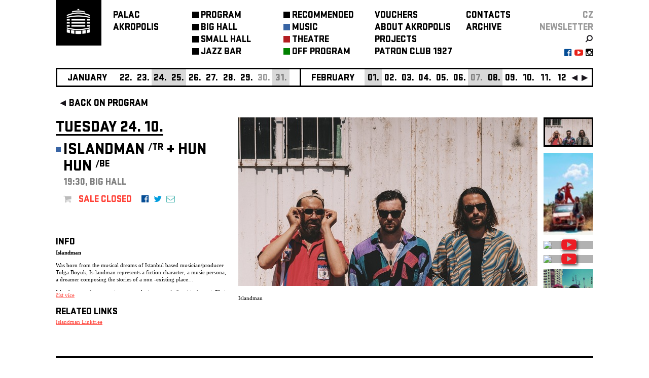

--- FILE ---
content_type: text/html; charset=utf-8
request_url: https://www.palacakropolis.com/pub/vstupne_6
body_size: 1275
content:
{"38905":{"no":1,"rs":0},"38907":{"no":1,"rs":0},"38909":{"no":1,"rs":0},"38910":{"no":1,"rs":0},"38911":{"no":1,"rs":0},"39017":{"no":1,"rs":0},"39751":{"no":1,"rs":0},"39761":{"no":1,"rs":0},"39766":{"no":2,"rs":0},"39768":{"no":2,"rs":0},"39822":{"no":1,"rs":4},"39850":{"no":1,"rs":0},"39863":{"no":1,"rs":0},"39881":{"no":1,"rs":0},"39883":{"no":1,"rs":0},"39884":{"no":1,"rs":2},"39885":{"no":1,"rs":0},"39886":{"no":1,"rs":0},"39896":{"no":1,"rs":0},"39897":{"no":1,"rs":0},"39898":{"no":1,"rs":0},"39899":{"no":1,"rs":0},"39947":{"no":1,"rs":0},"39968":{"no":1,"rs":0},"39975":{"no":1,"rs":0},"39976":{"no":1,"rs":0},"39977":{"no":1,"rs":0},"39978":{"no":1,"rs":0},"39979":{"no":1,"rs":0},"39981":{"no":1,"rs":0},"39982":{"no":1,"rs":0},"39983":{"no":1,"rs":0},"39984":{"no":1,"rs":0},"39985":{"no":1,"rs":0},"39986":{"no":1,"rs":0},"39988":{"no":1,"rs":0},"39989":{"no":1,"rs":0},"39990":{"no":1,"rs":0},"39991":{"no":1,"rs":0},"39993":{"no":1,"rs":0},"39994":{"no":2,"rs":0},"39995":{"no":1,"rs":0},"39996":{"no":1,"rs":0},"39997":{"no":1,"rs":0},"39999":{"no":1,"rs":0},"40000":{"no":1,"rs":0},"40002":{"no":1,"rs":0},"40008":{"no":2,"rs":0},"40010":{"no":1,"rs":0},"40011":{"no":1,"rs":0},"40022":{"no":1,"rs":0},"40025":{"no":1,"rs":0},"40032":{"no":1,"rs":0},"40036":{"no":2,"rs":0},"40037":{"no":1,"rs":0},"40044":{"no":1,"rs":0},"40053":{"no":1,"rs":0},"40069":{"no":1,"rs":0},"40087":{"no":1,"rs":0},"40111":{"no":1,"rs":0},"40116":{"no":2,"rs":0},"40119":{"no":1,"rs":0},"40120":{"no":1,"rs":0},"40128":{"no":1,"rs":4},"40137":{"no":1,"rs":0},"40147":{"no":1,"rs":0},"40169":{"no":1,"rs":0},"40170":{"no":1,"rs":0},"40173":{"no":1,"rs":0},"40174":{"no":1,"rs":0},"40175":{"no":1,"rs":0},"40182":{"no":1,"rs":0},"40184":{"no":1,"rs":0},"40185":{"no":1,"rs":0},"40187":{"no":1,"rs":0},"40188":{"no":1,"rs":0},"40189":{"no":1,"rs":0},"40192":{"no":1,"rs":0},"40193":{"no":1,"rs":0},"40240":{"no":1,"rs":0},"40244":{"no":1,"rs":0},"40251":{"no":11,"rs":null,"url":"https://obscure.cz/cs/tickets/detail/id/945"},"40256":{"no":1,"rs":0},"40263":{"no":1,"rs":0},"40284":{"no":1,"rs":0},"40287":{"no":1,"rs":0},"40297":{"no":1,"rs":0},"40298":{"no":1,"rs":0},"40324":{"no":1,"rs":0},"40326":{"no":1,"rs":0},"40363":{"no":1,"rs":0},"40364":{"no":1,"rs":0},"40381":{"no":1,"rs":0},"40382":{"no":1,"rs":0},"40393":{"no":1,"rs":0},"40394":{"no":1,"rs":0},"40398":{"no":1,"rs":0},"40403":{"no":1,"rs":0},"40419":{"no":1,"rs":0},"40433":{"no":1,"rs":0},"40452":{"no":1,"rs":0},"40454":{"no":1,"rs":0},"40496":{"no":1,"rs":0},"40497":{"no":11,"rs":null,"url":"https://goout.net/cs/listky/piano-day-prague-2026/aayib/"},"40522":{"no":4,"rs":0},"40528":{"no":1,"rs":0},"40532":{"no":1,"rs":0},"40536":{"no":1,"rs":0},"40569":{"no":5,"rs":null},"40571":{"no":1,"rs":0},"40576":{"no":3,"rs":null},"40618":{"no":1,"rs":0},"40619":{"no":1,"rs":2},"40640":{"no":11,"rs":null,"url":"https://biooko.colosseum.eu/incoming.aspx?mrsid=7\u0026eventid=157543"},"40641":{"no":11,"rs":null,"url":"https://biooko.colosseum.eu/incoming.aspx?mrsid=7\u0026eventid=157543"},"40642":{"no":11,"rs":null,"url":"https://biooko.colosseum.eu/incoming.aspx?mrsid=7\u0026eventid=157543"},"40643":{"no":11,"rs":null,"url":"https://biooko.colosseum.eu/incoming.aspx?mrsid=7\u0026eventid=157543"},"40650":{"no":1,"rs":0},"40665":{"no":1,"rs":0},"40666":{"no":11,"rs":null,"url":"https://goout.net/cs/lidska-delova-koule/szfsxdy/"},"40667":{"no":11,"rs":null,"url":"https://goout.net/cs/l-homme-canon/szesxdy/"},"40668":{"no":11,"rs":null,"url":"https://goout.net/cs/pneu/szxmocy/?fbclid=IwY2xjawOVUhBleHRuA2FlbQIxMABicmlkETFFY0o1MkJqNUFhUzhuQ2lYc3J0YwZhcHBfaWQQMjIyMDM5MTc4ODIwMDg5MgABHhzRozYuoshrh0Xxkoips__HotZscTx61WNSRfEruHzx990VTcaPUV5amcgf_aem_KGjlWzRh5KCLA4YKAm-FeQ"},"40669":{"no":11,"rs":null,"url":"https://goout.net/cs/pneu/szxmocy/?fbclid=IwY2xjawOVUhBleHRuA2FlbQIxMABicmlkETFFY0o1MkJqNUFhUzhuQ2lYc3J0YwZhcHBfaWQQMjIyMDM5MTc4ODIwMDg5MgABHhzRozYuoshrh0Xxkoips__HotZscTx61WNSRfEruHzx990VTcaPUV5amcgf_aem_KGjlWzRh5KCLA4YKAm-FeQ"},"40670":{"no":1,"rs":2},"40671":{"no":2,"rs":0},"40672":{"no":11,"rs":null,"url":"https://goout.net/cs/frekvence/szwrxdy/"},"40673":{"no":11,"rs":null,"url":"https://goout.net/cs/in-difference/szasxdy/"},"40674":{"no":11,"rs":null,"url":"https://goout.net/cs/orbiting-zero/szvrxdy/"},"40675":{"no":11,"rs":null,"url":"https://goout.net/cs/grand-mother-project/sztrxdy/"},"40678":{"no":1,"rs":0},"40784":{"no":1,"rs":0}}